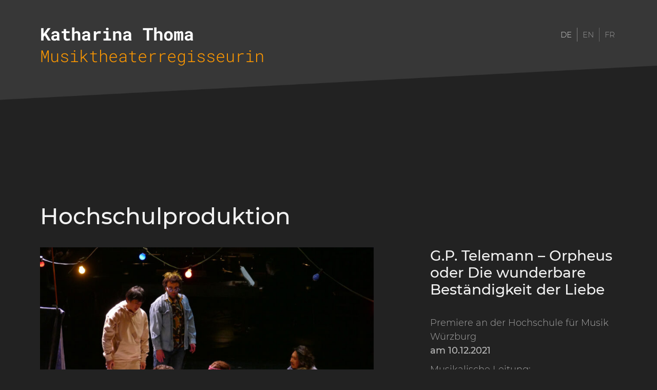

--- FILE ---
content_type: text/html; charset=UTF-8
request_url: https://katharinathoma.com/hochschulproduktion/g-p-telemann-orpheus-oder-die-wunderbare-bestaendigkeit-der-liebe/
body_size: 7381
content:


<!DOCTYPE html>
<html lang="de-DE" prefix="og: https://ogp.me/ns#">

<head>
    <meta charset="UTF-8">
    <meta name="theme-color" content="#2db9df" />
    <meta http-equiv="X-UA-Compatible" content="IE=edge, chrome=1">
    <meta name="viewport" content="width=device-width, initial-scale=1.0">
    <link rel="apple-touch-icon" sizes="180x180" href="/wp-content/themes/katharina-thoma/assets/favicon/apple-touch-icon.png">
    <link rel="icon" type="image/png" sizes="32x32" href="/wp-content/themes/katharina-thoma/assets/favicon/favicon-32x32.png">
    <link rel="icon" type="image/png" sizes="16x16" href="/wp-content/themes/katharina-thoma/assets/favicon/favicon-16x16.png">
    <link rel="manifest" href="/wp-content/themes/katharina-thoma/assets/favicon/site.webmanifest">
    <link rel="mask-icon" href="/wp-content/themes/katharina-thoma/assets/favicon/safari-pinned-tab.svg" color="#5bbad5">
    <link rel="shortcut icon" href="/wp-content/themes/katharina-thoma/assets/favicon/favicon.ico">
    <meta name="msapplication-TileColor" content="#da532c">
    <meta name="msapplication-config" content="/wp-content/themes/katharina-thoma/assets/favicon/browserconfig.xml">
    <meta name="theme-color" content="#ffffff">

    
    

<title>G.P. Telemann - Orpheus oder Die wunderbare Beständigkeit der Liebe - Katharina Thoma</title>
<meta name="robots" content="follow, index, max-snippet:-1, max-video-preview:-1, max-image-preview:large"/>
<link rel="canonical" href="https://katharinathoma.com/hochschulproduktion/g-p-telemann-orpheus-oder-die-wunderbare-bestaendigkeit-der-liebe/" />
<meta property="og:locale" content="de_DE" />
<meta property="og:type" content="article" />
<meta property="og:title" content="G.P. Telemann - Orpheus oder Die wunderbare Beständigkeit der Liebe - Katharina Thoma" />
<meta property="og:description" content="&lt;a href=&quot;https://katharinathoma.com/hochschulproduktion/g-p-telemann-orpheus-oder-die-wunderbare-bestaendigkeit-der-liebe/&quot;&gt;&nbsp;&raquo;&nbsp;Read more about: G.P. Telemann &#8211; Orpheus oder Die wunderbare Beständigkeit der Liebe &nbsp;&raquo;&lt;/a&gt;" />
<meta property="og:url" content="https://katharinathoma.com/hochschulproduktion/g-p-telemann-orpheus-oder-die-wunderbare-bestaendigkeit-der-liebe/" />
<meta property="og:site_name" content="Katharina Thoma" />
<meta property="og:updated_time" content="2022-05-09T11:10:15+02:00" />
<meta property="og:image" content="https://katharinathoma.com/wp-content/uploads/2022/01/G.-P.-Telemann-Orpheus-1-1024x768.jpeg" />
<meta property="og:image:secure_url" content="https://katharinathoma.com/wp-content/uploads/2022/01/G.-P.-Telemann-Orpheus-1-1024x768.jpeg" />
<meta property="og:image:width" content="1024" />
<meta property="og:image:height" content="768" />
<meta property="og:image:alt" content="G.P. Telemann &#8211; Orpheus oder Die wunderbare Beständigkeit der Liebe" />
<meta property="og:image:type" content="image/jpeg" />
<meta name="twitter:card" content="summary_large_image" />
<meta name="twitter:title" content="G.P. Telemann - Orpheus oder Die wunderbare Beständigkeit der Liebe - Katharina Thoma" />
<meta name="twitter:description" content="&lt;a href=&quot;https://katharinathoma.com/hochschulproduktion/g-p-telemann-orpheus-oder-die-wunderbare-bestaendigkeit-der-liebe/&quot;&gt;&nbsp;&raquo;&nbsp;Read more about: G.P. Telemann &#8211; Orpheus oder Die wunderbare Beständigkeit der Liebe &nbsp;&raquo;&lt;/a&gt;" />
<meta name="twitter:image" content="https://katharinathoma.com/wp-content/uploads/2022/01/G.-P.-Telemann-Orpheus-1-1024x768.jpeg" />


<style id='classic-theme-styles-inline-css' type='text/css'>
/*! This file is auto-generated */
.wp-block-button__link{color:#fff;background-color:#32373c;border-radius:9999px;box-shadow:none;text-decoration:none;padding:calc(.667em + 2px) calc(1.333em + 2px);font-size:1.125em}.wp-block-file__button{background:#32373c;color:#fff;text-decoration:none}
</style>
<style id='global-styles-inline-css' type='text/css'>
body{--wp--preset--color--black: #000000;--wp--preset--color--cyan-bluish-gray: #abb8c3;--wp--preset--color--white: #ffffff;--wp--preset--color--pale-pink: #f78da7;--wp--preset--color--vivid-red: #cf2e2e;--wp--preset--color--luminous-vivid-orange: #ff6900;--wp--preset--color--luminous-vivid-amber: #fcb900;--wp--preset--color--light-green-cyan: #7bdcb5;--wp--preset--color--vivid-green-cyan: #00d084;--wp--preset--color--pale-cyan-blue: #8ed1fc;--wp--preset--color--vivid-cyan-blue: #0693e3;--wp--preset--color--vivid-purple: #9b51e0;--wp--preset--gradient--vivid-cyan-blue-to-vivid-purple: linear-gradient(135deg,rgba(6,147,227,1) 0%,rgb(155,81,224) 100%);--wp--preset--gradient--light-green-cyan-to-vivid-green-cyan: linear-gradient(135deg,rgb(122,220,180) 0%,rgb(0,208,130) 100%);--wp--preset--gradient--luminous-vivid-amber-to-luminous-vivid-orange: linear-gradient(135deg,rgba(252,185,0,1) 0%,rgba(255,105,0,1) 100%);--wp--preset--gradient--luminous-vivid-orange-to-vivid-red: linear-gradient(135deg,rgba(255,105,0,1) 0%,rgb(207,46,46) 100%);--wp--preset--gradient--very-light-gray-to-cyan-bluish-gray: linear-gradient(135deg,rgb(238,238,238) 0%,rgb(169,184,195) 100%);--wp--preset--gradient--cool-to-warm-spectrum: linear-gradient(135deg,rgb(74,234,220) 0%,rgb(151,120,209) 20%,rgb(207,42,186) 40%,rgb(238,44,130) 60%,rgb(251,105,98) 80%,rgb(254,248,76) 100%);--wp--preset--gradient--blush-light-purple: linear-gradient(135deg,rgb(255,206,236) 0%,rgb(152,150,240) 100%);--wp--preset--gradient--blush-bordeaux: linear-gradient(135deg,rgb(254,205,165) 0%,rgb(254,45,45) 50%,rgb(107,0,62) 100%);--wp--preset--gradient--luminous-dusk: linear-gradient(135deg,rgb(255,203,112) 0%,rgb(199,81,192) 50%,rgb(65,88,208) 100%);--wp--preset--gradient--pale-ocean: linear-gradient(135deg,rgb(255,245,203) 0%,rgb(182,227,212) 50%,rgb(51,167,181) 100%);--wp--preset--gradient--electric-grass: linear-gradient(135deg,rgb(202,248,128) 0%,rgb(113,206,126) 100%);--wp--preset--gradient--midnight: linear-gradient(135deg,rgb(2,3,129) 0%,rgb(40,116,252) 100%);--wp--preset--font-size--small: 13px;--wp--preset--font-size--medium: 20px;--wp--preset--font-size--large: 36px;--wp--preset--font-size--x-large: 42px;--wp--preset--spacing--20: 0.44rem;--wp--preset--spacing--30: 0.67rem;--wp--preset--spacing--40: 1rem;--wp--preset--spacing--50: 1.5rem;--wp--preset--spacing--60: 2.25rem;--wp--preset--spacing--70: 3.38rem;--wp--preset--spacing--80: 5.06rem;--wp--preset--shadow--natural: 6px 6px 9px rgba(0, 0, 0, 0.2);--wp--preset--shadow--deep: 12px 12px 50px rgba(0, 0, 0, 0.4);--wp--preset--shadow--sharp: 6px 6px 0px rgba(0, 0, 0, 0.2);--wp--preset--shadow--outlined: 6px 6px 0px -3px rgba(255, 255, 255, 1), 6px 6px rgba(0, 0, 0, 1);--wp--preset--shadow--crisp: 6px 6px 0px rgba(0, 0, 0, 1);}:where(.is-layout-flex){gap: 0.5em;}:where(.is-layout-grid){gap: 0.5em;}body .is-layout-flow > .alignleft{float: left;margin-inline-start: 0;margin-inline-end: 2em;}body .is-layout-flow > .alignright{float: right;margin-inline-start: 2em;margin-inline-end: 0;}body .is-layout-flow > .aligncenter{margin-left: auto !important;margin-right: auto !important;}body .is-layout-constrained > .alignleft{float: left;margin-inline-start: 0;margin-inline-end: 2em;}body .is-layout-constrained > .alignright{float: right;margin-inline-start: 2em;margin-inline-end: 0;}body .is-layout-constrained > .aligncenter{margin-left: auto !important;margin-right: auto !important;}body .is-layout-constrained > :where(:not(.alignleft):not(.alignright):not(.alignfull)){max-width: var(--wp--style--global--content-size);margin-left: auto !important;margin-right: auto !important;}body .is-layout-constrained > .alignwide{max-width: var(--wp--style--global--wide-size);}body .is-layout-flex{display: flex;}body .is-layout-flex{flex-wrap: wrap;align-items: center;}body .is-layout-flex > *{margin: 0;}body .is-layout-grid{display: grid;}body .is-layout-grid > *{margin: 0;}:where(.wp-block-columns.is-layout-flex){gap: 2em;}:where(.wp-block-columns.is-layout-grid){gap: 2em;}:where(.wp-block-post-template.is-layout-flex){gap: 1.25em;}:where(.wp-block-post-template.is-layout-grid){gap: 1.25em;}.has-black-color{color: var(--wp--preset--color--black) !important;}.has-cyan-bluish-gray-color{color: var(--wp--preset--color--cyan-bluish-gray) !important;}.has-white-color{color: var(--wp--preset--color--white) !important;}.has-pale-pink-color{color: var(--wp--preset--color--pale-pink) !important;}.has-vivid-red-color{color: var(--wp--preset--color--vivid-red) !important;}.has-luminous-vivid-orange-color{color: var(--wp--preset--color--luminous-vivid-orange) !important;}.has-luminous-vivid-amber-color{color: var(--wp--preset--color--luminous-vivid-amber) !important;}.has-light-green-cyan-color{color: var(--wp--preset--color--light-green-cyan) !important;}.has-vivid-green-cyan-color{color: var(--wp--preset--color--vivid-green-cyan) !important;}.has-pale-cyan-blue-color{color: var(--wp--preset--color--pale-cyan-blue) !important;}.has-vivid-cyan-blue-color{color: var(--wp--preset--color--vivid-cyan-blue) !important;}.has-vivid-purple-color{color: var(--wp--preset--color--vivid-purple) !important;}.has-black-background-color{background-color: var(--wp--preset--color--black) !important;}.has-cyan-bluish-gray-background-color{background-color: var(--wp--preset--color--cyan-bluish-gray) !important;}.has-white-background-color{background-color: var(--wp--preset--color--white) !important;}.has-pale-pink-background-color{background-color: var(--wp--preset--color--pale-pink) !important;}.has-vivid-red-background-color{background-color: var(--wp--preset--color--vivid-red) !important;}.has-luminous-vivid-orange-background-color{background-color: var(--wp--preset--color--luminous-vivid-orange) !important;}.has-luminous-vivid-amber-background-color{background-color: var(--wp--preset--color--luminous-vivid-amber) !important;}.has-light-green-cyan-background-color{background-color: var(--wp--preset--color--light-green-cyan) !important;}.has-vivid-green-cyan-background-color{background-color: var(--wp--preset--color--vivid-green-cyan) !important;}.has-pale-cyan-blue-background-color{background-color: var(--wp--preset--color--pale-cyan-blue) !important;}.has-vivid-cyan-blue-background-color{background-color: var(--wp--preset--color--vivid-cyan-blue) !important;}.has-vivid-purple-background-color{background-color: var(--wp--preset--color--vivid-purple) !important;}.has-black-border-color{border-color: var(--wp--preset--color--black) !important;}.has-cyan-bluish-gray-border-color{border-color: var(--wp--preset--color--cyan-bluish-gray) !important;}.has-white-border-color{border-color: var(--wp--preset--color--white) !important;}.has-pale-pink-border-color{border-color: var(--wp--preset--color--pale-pink) !important;}.has-vivid-red-border-color{border-color: var(--wp--preset--color--vivid-red) !important;}.has-luminous-vivid-orange-border-color{border-color: var(--wp--preset--color--luminous-vivid-orange) !important;}.has-luminous-vivid-amber-border-color{border-color: var(--wp--preset--color--luminous-vivid-amber) !important;}.has-light-green-cyan-border-color{border-color: var(--wp--preset--color--light-green-cyan) !important;}.has-vivid-green-cyan-border-color{border-color: var(--wp--preset--color--vivid-green-cyan) !important;}.has-pale-cyan-blue-border-color{border-color: var(--wp--preset--color--pale-cyan-blue) !important;}.has-vivid-cyan-blue-border-color{border-color: var(--wp--preset--color--vivid-cyan-blue) !important;}.has-vivid-purple-border-color{border-color: var(--wp--preset--color--vivid-purple) !important;}.has-vivid-cyan-blue-to-vivid-purple-gradient-background{background: var(--wp--preset--gradient--vivid-cyan-blue-to-vivid-purple) !important;}.has-light-green-cyan-to-vivid-green-cyan-gradient-background{background: var(--wp--preset--gradient--light-green-cyan-to-vivid-green-cyan) !important;}.has-luminous-vivid-amber-to-luminous-vivid-orange-gradient-background{background: var(--wp--preset--gradient--luminous-vivid-amber-to-luminous-vivid-orange) !important;}.has-luminous-vivid-orange-to-vivid-red-gradient-background{background: var(--wp--preset--gradient--luminous-vivid-orange-to-vivid-red) !important;}.has-very-light-gray-to-cyan-bluish-gray-gradient-background{background: var(--wp--preset--gradient--very-light-gray-to-cyan-bluish-gray) !important;}.has-cool-to-warm-spectrum-gradient-background{background: var(--wp--preset--gradient--cool-to-warm-spectrum) !important;}.has-blush-light-purple-gradient-background{background: var(--wp--preset--gradient--blush-light-purple) !important;}.has-blush-bordeaux-gradient-background{background: var(--wp--preset--gradient--blush-bordeaux) !important;}.has-luminous-dusk-gradient-background{background: var(--wp--preset--gradient--luminous-dusk) !important;}.has-pale-ocean-gradient-background{background: var(--wp--preset--gradient--pale-ocean) !important;}.has-electric-grass-gradient-background{background: var(--wp--preset--gradient--electric-grass) !important;}.has-midnight-gradient-background{background: var(--wp--preset--gradient--midnight) !important;}.has-small-font-size{font-size: var(--wp--preset--font-size--small) !important;}.has-medium-font-size{font-size: var(--wp--preset--font-size--medium) !important;}.has-large-font-size{font-size: var(--wp--preset--font-size--large) !important;}.has-x-large-font-size{font-size: var(--wp--preset--font-size--x-large) !important;}
.wp-block-navigation a:where(:not(.wp-element-button)){color: inherit;}
:where(.wp-block-post-template.is-layout-flex){gap: 1.25em;}:where(.wp-block-post-template.is-layout-grid){gap: 1.25em;}
:where(.wp-block-columns.is-layout-flex){gap: 2em;}:where(.wp-block-columns.is-layout-grid){gap: 2em;}
.wp-block-pullquote{font-size: 1.5em;line-height: 1.6;}
</style>
<link rel='stylesheet' id='contact-form-7-css' href='https://katharinathoma.com/wp-content/plugins/contact-form-7/includes/css/styles.css' type='text/css' media='all' />
<link rel='stylesheet' id='theme_n-fonts-css' href='https://katharinathoma.com/wp-content/themes/katharina-thoma/assets/css/fonts.css' type='text/css' media='null' />
<link rel='stylesheet' id='theme_n-main-stylesheet-css' href='https://katharinathoma.com/wp-content/themes/katharina-thoma/assets/css/main.css' type='text/css' media='all' />
<link rel='stylesheet' id='theme_n-editor-stylesheet-css' href='https://katharinathoma.com/wp-content/themes/katharina-thoma/assets/css/editor.css' type='text/css' media='all' />
<script type="text/javascript" src="https://katharinathoma.com/wp-includes/js/jquery/jquery.min.js" id="jquery-core-js"></script>
<script type="text/javascript" id="opern_load_more-js-extra">
/* <![CDATA[ */
var opern_string = {"ajaxurl":"https:\/\/katharinathoma.com\/wp-admin\/admin-ajax.php","buttontxt":"Mehr laden","buttonload":"Loading ..."};
/* ]]> */
</script>
<script type="text/javascript" src="https://katharinathoma.com/wp-content/themes/katharina-thoma/assets/ajax/opern.js" id="opern_load_more-js"></script>
<link rel="https://api.w.org/" href="https://katharinathoma.com/wp-json/" /><link rel="alternate" type="application/json+oembed" href="https://katharinathoma.com/wp-json/oembed/1.0/embed?url=https%3A%2F%2Fkatharinathoma.com%2Fhochschulproduktion%2Fg-p-telemann-orpheus-oder-die-wunderbare-bestaendigkeit-der-liebe%2F" />
<link rel="alternate" type="text/xml+oembed" href="https://katharinathoma.com/wp-json/oembed/1.0/embed?url=https%3A%2F%2Fkatharinathoma.com%2Fhochschulproduktion%2Fg-p-telemann-orpheus-oder-die-wunderbare-bestaendigkeit-der-liebe%2F&#038;format=xml" />
<style>
.qtranxs_flag_de {background-image: url(https://katharinathoma.com/wp-content/plugins/qtranslate-xt-master/flags/de.png); background-repeat: no-repeat;}
.qtranxs_flag_en {background-image: url(https://katharinathoma.com/wp-content/plugins/qtranslate-xt-master/flags/gb.png); background-repeat: no-repeat;}
.qtranxs_flag_fr {background-image: url(https://katharinathoma.com/wp-content/plugins/qtranslate-xt-master/flags/fr.png); background-repeat: no-repeat;}
</style>
<link hreflang="de" href="https://katharinathoma.com/hochschulproduktion/g-p-telemann-orpheus-oder-die-wunderbare-bestaendigkeit-der-liebe/" rel="alternate" />
<link hreflang="en" href="https://katharinathoma.com/en/hochschulproduktion/g-p-telemann-orpheus-oder-die-wunderbare-bestaendigkeit-der-liebe/" rel="alternate" />
<link hreflang="fr" href="https://katharinathoma.com/fr/hochschulproduktion/g-p-telemann-orpheus-oder-die-wunderbare-bestaendigkeit-der-liebe/" rel="alternate" />
<link hreflang="x-default" href="https://katharinathoma.com/hochschulproduktion/g-p-telemann-orpheus-oder-die-wunderbare-bestaendigkeit-der-liebe/" rel="alternate" />
<meta name="generator" content="qTranslate-XT 3.13.0" />
<noscript><style>.lazyload[data-src]{display:none !important;}</style></noscript><style>.lazyload{background-image:none !important;}.lazyload:before{background-image:none !important;}</style>		<style type="text/css" id="wp-custom-css">
			.wpcf7-response-output {
    color: white;
    font-size: 16px;
}

.front-page .main__content{
	padding-top:0px !important;
}

@media (min-width:99px){
.home .header {
	padding-top:4rem !important;
	padding-bottom: 8%; !important}
	
	.hero_slider img{
		min-height:65rem !important;
	}
	
}


 @media (min-width: 1600px) {
  .home .header {
    background-position: center -5rem !important;
  }
}

@media (min-width: 1800px) {
  .home .header {
    background-position: center -2rem !important;
  }
}
@media (min-width: 2000px) {
  .home .header {
    background-position: center -1rem !important;
  }
}


@media (min-width: 2200px) {
  .home .header {
    background-position: center -5rem !important;
  }
}

@media (min-width: 2400px) {
  .home .header {
    background-position: center -7rem !important;
  }
}

@media (min-width: 2600px) {
  .home .header {
    background-position: center -10rem !important;
  }
}
@media (min-width: 2700px) {
  .home .header {
    background-position: center -16rem !important;
  }
}


@media (min-width: 2900px) {
  .home .header {
    background-position: center -19rem !important;
  }
}


@media (min-width: 3000px) {
  .home .header {
    background-position: center -21rem !important;
  }
}
@media (min-width: 3200px) {
  .home .header {
    background-position: center -29rem!important;
  }
}

@media (max-width: 600px) {
  #slick-slide00 .hero_slider__folie .folien-wrapper img {
    object-fit: cover;
    object-position: 80% center;
    width: 100%;
    height: 100%;
  }
}


		</style>
			
	
	</head>


<body class="hochschule-acf-template-default single single-hochschule-acf postid-428" id="page-428">
<script data-cfasync="false" data-no-defer="1">var ewww_webp_supported=false;</script>

    


<header class="header bg-dark" id="header">

    
    <section class="header__top">
        <div class="container">
            <div class="row">
                                            <div class="col-6">
                                <div class="brand ">
                                             <a class="brand-link" href="https://katharinathoma.com" style="text-decoration:none;">
                                    <div class="name">
                                        Katharina
                                        Thoma
                                    </div>
									
                                    <div class="description">
                               Musiktheaterregisseurin
                                    </div>
									
								
							
									
                                </a>
									
                   
									
									
									
                                </div>

                            </div>
                            <div class="col-6">
                                <div class="language-bar">

                                    
                                    <style>
.qtranxs_widget ul { margin: 0; }
.qtranxs_widget ul li
{
cursor:pointer;
display: inline; /* horizontal list, use "list-item" or other appropriate value for vertical list */
list-style-type: none; /* use "initial" or other to enable bullets */
margin: 0 5px 0 0; /* adjust spacing between items */
opacity: 0.5;
-o-transition: 1s ease opacity;
-moz-transition: 1s ease opacity;
-webkit-transition: 1s ease opacity;
transition: 1s ease opacity;
}
/* .qtranxs_widget ul li span { margin: 0 5px 0 0; } */ /* other way to control spacing */
.qtranxs_widget ul li.active { opacity: 0.8; }
.qtranxs_widget ul li:hover { opacity: 1; }
.qtranxs_widget img { box-shadow: none; vertical-align: middle; display: initial; }
.qtranxs_flag { height:12px; width:18px; display:block; }
.qtranxs_flag_and_text { padding-left:20px; }
.qtranxs_flag span { display:none; }
</style>
<div id="qtranslate-3" class="widget qtranxs_widget">
<ul class="language-chooser language-chooser-text qtranxs_language_chooser" id="qtranslate-3-chooser">
<li class="lang-de active"><a href="https://katharinathoma.com/de/hochschulproduktion/g-p-telemann-orpheus-oder-die-wunderbare-bestaendigkeit-der-liebe/" title="DE (de)" class="qtranxs_text qtranxs_text_de"><span>DE</span></a></li>
<li class="lang-en"><a href="https://katharinathoma.com/en/hochschulproduktion/g-p-telemann-orpheus-oder-die-wunderbare-bestaendigkeit-der-liebe/" title="EN (en)" class="qtranxs_text qtranxs_text_en"><span>EN</span></a></li>
<li class="lang-fr"><a href="https://katharinathoma.com/fr/hochschulproduktion/g-p-telemann-orpheus-oder-die-wunderbare-bestaendigkeit-der-liebe/" title="FR (fr)" class="qtranxs_text qtranxs_text_fr"><span>FR</span></a></li>
</ul><div class="qtranxs_widget_end"></div>
</div>
                                </div>
                            </div>
                        </div>
                    </div>
    </section>
    

    
    <section class="header__bottom">
        <div class="container">
            <div class="row">

            </div>
        </div>
    </section>
    

</header>



<main class="main site" id="main">

    
    
    <section class="main__header">
        <div class="container">
            <div class="row">
                <div class="col-12">
                    <div class="headline">
                        <h2 class="h1">Hochschulproduktion</h2>
                    </div>
                </div>
            </div>
        </div>
    </section>

    <section class="main__content">
        <div class="container">
            <div class="row">
                <div class="col-md-7">
                    <div class="post-img">

                        <a class="fresco" href="https://katharinathoma.com/wp-content/uploads/2022/01/G.-P.-Telemann-Orpheus-1-scaled.jpeg" data-fresco-caption="G. P. Telemann - Orpheus 1" data-fresco-group="G.P. Telemann &#8211; Orpheus oder Die wunderbare Beständigkeit der Liebe">
                            <img width="2560" height="1920" src="[data-uri]" class="img-fluid gallery-main wp-post-image lazyload" alt="" decoding="async" fetchpriority="high"   data-src="https://katharinathoma.com/wp-content/uploads/2022/01/G.-P.-Telemann-Orpheus-1-scaled.jpeg" data-srcset="https://katharinathoma.com/wp-content/uploads/2022/01/G.-P.-Telemann-Orpheus-1-scaled.jpeg 2560w, https://katharinathoma.com/wp-content/uploads/2022/01/G.-P.-Telemann-Orpheus-1-300x225.jpeg 300w, https://katharinathoma.com/wp-content/uploads/2022/01/G.-P.-Telemann-Orpheus-1-1024x768.jpeg 1024w, https://katharinathoma.com/wp-content/uploads/2022/01/G.-P.-Telemann-Orpheus-1-768x576.jpeg 768w, https://katharinathoma.com/wp-content/uploads/2022/01/G.-P.-Telemann-Orpheus-1-1536x1152.jpeg 1536w, https://katharinathoma.com/wp-content/uploads/2022/01/G.-P.-Telemann-Orpheus-1-2048x1536.jpeg 2048w" data-sizes="auto" /><noscript><img width="2560" height="1920" src="https://katharinathoma.com/wp-content/uploads/2022/01/G.-P.-Telemann-Orpheus-1-scaled.jpeg" class="img-fluid gallery-main wp-post-image" alt="" decoding="async" fetchpriority="high" srcset="https://katharinathoma.com/wp-content/uploads/2022/01/G.-P.-Telemann-Orpheus-1-scaled.jpeg 2560w, https://katharinathoma.com/wp-content/uploads/2022/01/G.-P.-Telemann-Orpheus-1-300x225.jpeg 300w, https://katharinathoma.com/wp-content/uploads/2022/01/G.-P.-Telemann-Orpheus-1-1024x768.jpeg 1024w, https://katharinathoma.com/wp-content/uploads/2022/01/G.-P.-Telemann-Orpheus-1-768x576.jpeg 768w, https://katharinathoma.com/wp-content/uploads/2022/01/G.-P.-Telemann-Orpheus-1-1536x1152.jpeg 1536w, https://katharinathoma.com/wp-content/uploads/2022/01/G.-P.-Telemann-Orpheus-1-2048x1536.jpeg 2048w" sizes="(max-width: 2560px) 100vw, 2560px" data-eio="l" /></noscript>                        </a>

                                                    <script src="https://katharinathoma.com/wp-content/themes/katharina-thoma/assets/js/gallery.js"></script>

                            <div id="mygallery">
                                
                                    
                                    <a class="fresco" href="https://katharinathoma.com/wp-content/uploads/2022/01/G.-P.-Telemann-Orpheus-2-scaled.jpeg" data-fresco-caption="G. P. Telemann &#8211; Orpheus 2"data-fresco-group="G.P. Telemann &#8211; Orpheus oder Die wunderbare Beständigkeit der Liebe">

                                        <img width="1920" height="2560" src="[data-uri]" class="attachment- size- lazyload" alt="" decoding="async"   data-src="https://katharinathoma.com/wp-content/uploads/2022/01/G.-P.-Telemann-Orpheus-2-scaled.jpeg" data-srcset="https://katharinathoma.com/wp-content/uploads/2022/01/G.-P.-Telemann-Orpheus-2-scaled.jpeg 1920w, https://katharinathoma.com/wp-content/uploads/2022/01/G.-P.-Telemann-Orpheus-2-225x300.jpeg 225w, https://katharinathoma.com/wp-content/uploads/2022/01/G.-P.-Telemann-Orpheus-2-768x1024.jpeg 768w, https://katharinathoma.com/wp-content/uploads/2022/01/G.-P.-Telemann-Orpheus-2-1152x1536.jpeg 1152w, https://katharinathoma.com/wp-content/uploads/2022/01/G.-P.-Telemann-Orpheus-2-1536x2048.jpeg 1536w" data-sizes="auto" /><noscript><img width="1920" height="2560" src="https://katharinathoma.com/wp-content/uploads/2022/01/G.-P.-Telemann-Orpheus-2-scaled.jpeg" class="attachment- size-" alt="" decoding="async" srcset="https://katharinathoma.com/wp-content/uploads/2022/01/G.-P.-Telemann-Orpheus-2-scaled.jpeg 1920w, https://katharinathoma.com/wp-content/uploads/2022/01/G.-P.-Telemann-Orpheus-2-225x300.jpeg 225w, https://katharinathoma.com/wp-content/uploads/2022/01/G.-P.-Telemann-Orpheus-2-768x1024.jpeg 768w, https://katharinathoma.com/wp-content/uploads/2022/01/G.-P.-Telemann-Orpheus-2-1152x1536.jpeg 1152w, https://katharinathoma.com/wp-content/uploads/2022/01/G.-P.-Telemann-Orpheus-2-1536x2048.jpeg 1536w" sizes="(max-width: 1920px) 100vw, 1920px" data-eio="l" /></noscript>                                    </a>
                                
                                    
                                    <a class="fresco" href="https://katharinathoma.com/wp-content/uploads/2022/01/G.-P.-Telemann-Orpheus-3-scaled.jpeg" data-fresco-caption="G. P. Telemann &#8211; Orpheus 3"data-fresco-group="G.P. Telemann &#8211; Orpheus oder Die wunderbare Beständigkeit der Liebe">

                                        <img width="2560" height="1920" src="[data-uri]" class="attachment- size- lazyload" alt="" decoding="async"   data-src="https://katharinathoma.com/wp-content/uploads/2022/01/G.-P.-Telemann-Orpheus-3-scaled.jpeg" data-srcset="https://katharinathoma.com/wp-content/uploads/2022/01/G.-P.-Telemann-Orpheus-3-scaled.jpeg 2560w, https://katharinathoma.com/wp-content/uploads/2022/01/G.-P.-Telemann-Orpheus-3-300x225.jpeg 300w, https://katharinathoma.com/wp-content/uploads/2022/01/G.-P.-Telemann-Orpheus-3-1024x768.jpeg 1024w, https://katharinathoma.com/wp-content/uploads/2022/01/G.-P.-Telemann-Orpheus-3-768x576.jpeg 768w, https://katharinathoma.com/wp-content/uploads/2022/01/G.-P.-Telemann-Orpheus-3-1536x1152.jpeg 1536w, https://katharinathoma.com/wp-content/uploads/2022/01/G.-P.-Telemann-Orpheus-3-2048x1536.jpeg 2048w" data-sizes="auto" /><noscript><img width="2560" height="1920" src="https://katharinathoma.com/wp-content/uploads/2022/01/G.-P.-Telemann-Orpheus-3-scaled.jpeg" class="attachment- size-" alt="" decoding="async" srcset="https://katharinathoma.com/wp-content/uploads/2022/01/G.-P.-Telemann-Orpheus-3-scaled.jpeg 2560w, https://katharinathoma.com/wp-content/uploads/2022/01/G.-P.-Telemann-Orpheus-3-300x225.jpeg 300w, https://katharinathoma.com/wp-content/uploads/2022/01/G.-P.-Telemann-Orpheus-3-1024x768.jpeg 1024w, https://katharinathoma.com/wp-content/uploads/2022/01/G.-P.-Telemann-Orpheus-3-768x576.jpeg 768w, https://katharinathoma.com/wp-content/uploads/2022/01/G.-P.-Telemann-Orpheus-3-1536x1152.jpeg 1536w, https://katharinathoma.com/wp-content/uploads/2022/01/G.-P.-Telemann-Orpheus-3-2048x1536.jpeg 2048w" sizes="(max-width: 2560px) 100vw, 2560px" data-eio="l" /></noscript>                                    </a>
                                
                                    
                                    <a class="fresco" href="https://katharinathoma.com/wp-content/uploads/2022/01/G.-P.-Telemann-Orpheus-4-scaled.jpeg" data-fresco-caption="G. P. Telemann &#8211; Orpheus 4"data-fresco-group="G.P. Telemann &#8211; Orpheus oder Die wunderbare Beständigkeit der Liebe">

                                        <img width="2560" height="1920" src="[data-uri]" class="attachment- size- lazyload" alt="" decoding="async"   data-src="https://katharinathoma.com/wp-content/uploads/2022/01/G.-P.-Telemann-Orpheus-4-scaled.jpeg" data-srcset="https://katharinathoma.com/wp-content/uploads/2022/01/G.-P.-Telemann-Orpheus-4-scaled.jpeg 2560w, https://katharinathoma.com/wp-content/uploads/2022/01/G.-P.-Telemann-Orpheus-4-300x225.jpeg 300w, https://katharinathoma.com/wp-content/uploads/2022/01/G.-P.-Telemann-Orpheus-4-1024x768.jpeg 1024w, https://katharinathoma.com/wp-content/uploads/2022/01/G.-P.-Telemann-Orpheus-4-768x576.jpeg 768w, https://katharinathoma.com/wp-content/uploads/2022/01/G.-P.-Telemann-Orpheus-4-1536x1152.jpeg 1536w, https://katharinathoma.com/wp-content/uploads/2022/01/G.-P.-Telemann-Orpheus-4-2048x1536.jpeg 2048w" data-sizes="auto" /><noscript><img width="2560" height="1920" src="https://katharinathoma.com/wp-content/uploads/2022/01/G.-P.-Telemann-Orpheus-4-scaled.jpeg" class="attachment- size-" alt="" decoding="async" srcset="https://katharinathoma.com/wp-content/uploads/2022/01/G.-P.-Telemann-Orpheus-4-scaled.jpeg 2560w, https://katharinathoma.com/wp-content/uploads/2022/01/G.-P.-Telemann-Orpheus-4-300x225.jpeg 300w, https://katharinathoma.com/wp-content/uploads/2022/01/G.-P.-Telemann-Orpheus-4-1024x768.jpeg 1024w, https://katharinathoma.com/wp-content/uploads/2022/01/G.-P.-Telemann-Orpheus-4-768x576.jpeg 768w, https://katharinathoma.com/wp-content/uploads/2022/01/G.-P.-Telemann-Orpheus-4-1536x1152.jpeg 1536w, https://katharinathoma.com/wp-content/uploads/2022/01/G.-P.-Telemann-Orpheus-4-2048x1536.jpeg 2048w" sizes="(max-width: 2560px) 100vw, 2560px" data-eio="l" /></noscript>                                    </a>
                                                            </div>

                            <script>
                                jQuery("#mygallery").justifiedGallery({
                                    rowHeight: 200,
                                    maxRowHeight: 500,
                                    margins: 20,
                                    lastrow: 'justify',

                                });
                            </script>
                        
                    </div>
                </div>
                <div class="col-md-4 offset-md-1">
                    <div class="content">
                        <h1 class="h3 mt-0">G.P. Telemann &#8211; Orpheus oder Die wunderbare Beständigkeit der Liebe</h1>
                                                <p>Premiere an der Hochschule für Musik Würzburg<br />
<strong>am 10.12.2021</strong></p>
<p>Musikalische Leitung:<br />
<strong>Jörg Straube</strong><br />
<strong>Simon Fell</strong><br />
<strong>Paul Breyer</strong></p>
<p>Bühne:<br />
<strong>Katharina Thoma</strong><br />
<strong>Andreas Herold</strong></p>
<p>Kostüme:<br />
<strong>Irina Bartels</strong></p>
<p>Licht:<br />
<strong>Andreas Herold</strong></p>
<p>Fotos:<br />
<strong>Andreas Herold</strong></p>
                    </div>
                </div>
            </div>
        </div>
    </section>

    <section class="main__footer">
        <div class="container">
            <div class="row">
                <div class="col-12">
                    <h2 class="h1">Weitere Hochschulproduktionen</h2>
                </div>
                <div class="col-12">
                    <div class="your-class responsive">
                        


                                <article class="hochschul">
                                    <a href="https://katharinathoma.com/hochschulproduktion/glaube-liebe-hoffnung-werke-von-claudio-monteverdi-und-sarah-nemtsov/">
                                        <div class="hochschul__card">


                                            <div class="hochschul__thumbnail">
                                                <img width="400" height="299" src="[data-uri]" class="img-fluid gallery-main wp-post-image lazyload" alt="" decoding="async"   data-src="https://katharinathoma.com/wp-content/uploads/2025/11/2025-05-15-Bilder-Programheft-GLH-©Andreas-Herold-3-scaled.jpg" data-srcset="https://katharinathoma.com/wp-content/uploads/2025/11/2025-05-15-Bilder-Programheft-GLH-©Andreas-Herold-3-scaled.jpg 2560w, https://katharinathoma.com/wp-content/uploads/2025/11/2025-05-15-Bilder-Programheft-GLH-©Andreas-Herold-3-300x224.jpg 300w, https://katharinathoma.com/wp-content/uploads/2025/11/2025-05-15-Bilder-Programheft-GLH-©Andreas-Herold-3-1024x766.jpg 1024w, https://katharinathoma.com/wp-content/uploads/2025/11/2025-05-15-Bilder-Programheft-GLH-©Andreas-Herold-3-768x574.jpg 768w, https://katharinathoma.com/wp-content/uploads/2025/11/2025-05-15-Bilder-Programheft-GLH-©Andreas-Herold-3-1536x1148.jpg 1536w, https://katharinathoma.com/wp-content/uploads/2025/11/2025-05-15-Bilder-Programheft-GLH-©Andreas-Herold-3-2048x1531.jpg 2048w" data-sizes="auto" /><noscript><img width="400" height="299" src="https://katharinathoma.com/wp-content/uploads/2025/11/2025-05-15-Bilder-Programheft-GLH-©Andreas-Herold-3-scaled.jpg" class="img-fluid gallery-main wp-post-image" alt="" decoding="async" srcset="https://katharinathoma.com/wp-content/uploads/2025/11/2025-05-15-Bilder-Programheft-GLH-©Andreas-Herold-3-scaled.jpg 2560w, https://katharinathoma.com/wp-content/uploads/2025/11/2025-05-15-Bilder-Programheft-GLH-©Andreas-Herold-3-300x224.jpg 300w, https://katharinathoma.com/wp-content/uploads/2025/11/2025-05-15-Bilder-Programheft-GLH-©Andreas-Herold-3-1024x766.jpg 1024w, https://katharinathoma.com/wp-content/uploads/2025/11/2025-05-15-Bilder-Programheft-GLH-©Andreas-Herold-3-768x574.jpg 768w, https://katharinathoma.com/wp-content/uploads/2025/11/2025-05-15-Bilder-Programheft-GLH-©Andreas-Herold-3-1536x1148.jpg 1536w, https://katharinathoma.com/wp-content/uploads/2025/11/2025-05-15-Bilder-Programheft-GLH-©Andreas-Herold-3-2048x1531.jpg 2048w" sizes="(max-width: 400px) 100vw, 400px" data-eio="l" /></noscript>                                            </div>

                                            
                                            <div class="hochschul__info">
                                                <p class="title">GLAUBE, LIEBE &#8211; HOFFNUNG?</p>
                                                <p class="date">2025</p>
                                            </div>

                                        </div>
                                    </a>
                                </article>


                        


                                <article class="hochschul">
                                    <a href="https://katharinathoma.com/hochschulproduktion/j-strauss-die-fledermaus/">
                                        <div class="hochschul__card">


                                            <div class="hochschul__thumbnail">
                                                <img width="400" height="300" src="[data-uri]" class="img-fluid gallery-main wp-post-image lazyload" alt="" decoding="async"   data-src="https://katharinathoma.com/wp-content/uploads/2025/05/2024-11-13-Fledermaus-KHP2-©Andreas-Herold-94-scaled.jpg" data-srcset="https://katharinathoma.com/wp-content/uploads/2025/05/2024-11-13-Fledermaus-KHP2-©Andreas-Herold-94-scaled.jpg 2560w, https://katharinathoma.com/wp-content/uploads/2025/05/2024-11-13-Fledermaus-KHP2-©Andreas-Herold-94-300x225.jpg 300w" data-sizes="auto" /><noscript><img width="400" height="300" src="https://katharinathoma.com/wp-content/uploads/2025/05/2024-11-13-Fledermaus-KHP2-©Andreas-Herold-94-scaled.jpg" class="img-fluid gallery-main wp-post-image" alt="" decoding="async" srcset="https://katharinathoma.com/wp-content/uploads/2025/05/2024-11-13-Fledermaus-KHP2-©Andreas-Herold-94-scaled.jpg 2560w, https://katharinathoma.com/wp-content/uploads/2025/05/2024-11-13-Fledermaus-KHP2-©Andreas-Herold-94-300x225.jpg 300w" sizes="(max-width: 400px) 100vw, 400px" data-eio="l" /></noscript>                                            </div>

                                            
                                            <div class="hochschul__info">
                                                <p class="title">J. Strauß &#8211; Die Fledermaus</p>
                                                <p class="date">2024</p>
                                            </div>

                                        </div>
                                    </a>
                                </article>


                        


                                <article class="hochschul">
                                    <a href="https://katharinathoma.com/hochschulproduktion/g-f-haendel-semele/">
                                        <div class="hochschul__card">


                                            <div class="hochschul__thumbnail">
                                                <img width="400" height="400" src="[data-uri]" class="img-fluid gallery-main wp-post-image lazyload" alt="" decoding="async"   data-src="https://katharinathoma.com/wp-content/uploads/2025/05/DQ9A4581-400x400.jpg" data-srcset="https://katharinathoma.com/wp-content/uploads/2025/05/DQ9A4581-400x400.jpg 400w, https://katharinathoma.com/wp-content/uploads/2025/05/DQ9A4581-150x150.jpg 150w, https://katharinathoma.com/wp-content/uploads/2025/05/DQ9A4581-300x300.jpg 300w" data-sizes="auto" /><noscript><img width="400" height="400" src="https://katharinathoma.com/wp-content/uploads/2025/05/DQ9A4581-400x400.jpg" class="img-fluid gallery-main wp-post-image" alt="" decoding="async" srcset="https://katharinathoma.com/wp-content/uploads/2025/05/DQ9A4581-400x400.jpg 400w, https://katharinathoma.com/wp-content/uploads/2025/05/DQ9A4581-150x150.jpg 150w, https://katharinathoma.com/wp-content/uploads/2025/05/DQ9A4581-300x300.jpg 300w" sizes="(max-width: 400px) 100vw, 400px" data-eio="l" /></noscript>                                            </div>

                                            
                                            <div class="hochschul__info">
                                                <p class="title">G. F. Händel &#8211; Semele</p>
                                                <p class="date">2024</p>
                                            </div>

                                        </div>
                                    </a>
                                </article>


                        


                                <article class="hochschul">
                                    <a href="https://katharinathoma.com/hochschulproduktion/oper-in-zeiten-des-krieges/">
                                        <div class="hochschul__card">


                                            <div class="hochschul__thumbnail">
                                                <img width="400" height="400" src="[data-uri]" class="img-fluid gallery-main wp-post-image lazyload" alt="" decoding="async"   data-src="https://katharinathoma.com/wp-content/uploads/2024/02/2023-11-16-Oper-in-Zeiten-des-Krieges-©Andreas-Herold18-400x400.jpg" data-srcset="https://katharinathoma.com/wp-content/uploads/2024/02/2023-11-16-Oper-in-Zeiten-des-Krieges-©Andreas-Herold18-400x400.jpg 400w, https://katharinathoma.com/wp-content/uploads/2024/02/2023-11-16-Oper-in-Zeiten-des-Krieges-©Andreas-Herold18-150x150.jpg 150w, https://katharinathoma.com/wp-content/uploads/2024/02/2023-11-16-Oper-in-Zeiten-des-Krieges-©Andreas-Herold18-300x300.jpg 300w" data-sizes="auto" /><noscript><img width="400" height="400" src="https://katharinathoma.com/wp-content/uploads/2024/02/2023-11-16-Oper-in-Zeiten-des-Krieges-©Andreas-Herold18-400x400.jpg" class="img-fluid gallery-main wp-post-image" alt="" decoding="async" srcset="https://katharinathoma.com/wp-content/uploads/2024/02/2023-11-16-Oper-in-Zeiten-des-Krieges-©Andreas-Herold18-400x400.jpg 400w, https://katharinathoma.com/wp-content/uploads/2024/02/2023-11-16-Oper-in-Zeiten-des-Krieges-©Andreas-Herold18-150x150.jpg 150w, https://katharinathoma.com/wp-content/uploads/2024/02/2023-11-16-Oper-in-Zeiten-des-Krieges-©Andreas-Herold18-300x300.jpg 300w" sizes="(max-width: 400px) 100vw, 400px" data-eio="l" /></noscript>                                            </div>

                                            
                                            <div class="hochschul__info">
                                                <p class="title">Oper in Zeiten des Krieges</p>
                                                <p class="date">2023</p>
                                            </div>

                                        </div>
                                    </a>
                                </article>


                        


                                <article class="hochschul">
                                    <a href="https://katharinathoma.com/hochschulproduktion/donquichotterien/">
                                        <div class="hochschul__card">


                                            <div class="hochschul__thumbnail">
                                                <img width="400" height="400" src="[data-uri]" class="img-fluid gallery-main wp-post-image lazyload" alt="" decoding="async"   data-src="https://katharinathoma.com/wp-content/uploads/2023/07/2023-06-26-KHP-Quichoterien-©Andreas-Herold-170-400x400.jpg" data-srcset="https://katharinathoma.com/wp-content/uploads/2023/07/2023-06-26-KHP-Quichoterien-©Andreas-Herold-170-400x400.jpg 400w, https://katharinathoma.com/wp-content/uploads/2023/07/2023-06-26-KHP-Quichoterien-©Andreas-Herold-170-150x150.jpg 150w, https://katharinathoma.com/wp-content/uploads/2023/07/2023-06-26-KHP-Quichoterien-©Andreas-Herold-170-300x300.jpg 300w" data-sizes="auto" /><noscript><img width="400" height="400" src="https://katharinathoma.com/wp-content/uploads/2023/07/2023-06-26-KHP-Quichoterien-©Andreas-Herold-170-400x400.jpg" class="img-fluid gallery-main wp-post-image" alt="" decoding="async" srcset="https://katharinathoma.com/wp-content/uploads/2023/07/2023-06-26-KHP-Quichoterien-©Andreas-Herold-170-400x400.jpg 400w, https://katharinathoma.com/wp-content/uploads/2023/07/2023-06-26-KHP-Quichoterien-©Andreas-Herold-170-150x150.jpg 150w, https://katharinathoma.com/wp-content/uploads/2023/07/2023-06-26-KHP-Quichoterien-©Andreas-Herold-170-300x300.jpg 300w" sizes="(max-width: 400px) 100vw, 400px" data-eio="l" /></noscript>                                            </div>

                                            
                                            <div class="hochschul__info">
                                                <p class="title">Donquichotterien</p>
                                                <p class="date">2023</p>
                                            </div>

                                        </div>
                                    </a>
                                </article>


                        


                                <article class="hochschul">
                                    <a href="https://katharinathoma.com/hochschulproduktion/w-a-mozart-le-nozze-di-figaro/">
                                        <div class="hochschul__card">


                                            <div class="hochschul__thumbnail">
                                                <img width="400" height="400" src="[data-uri]" class="img-fluid gallery-main wp-post-image lazyload" alt="" decoding="async"   data-src="https://katharinathoma.com/wp-content/uploads/2023/02/Figaro-Bilder-Copyright-Andreas-Herold-42-400x400.jpg" data-srcset="https://katharinathoma.com/wp-content/uploads/2023/02/Figaro-Bilder-Copyright-Andreas-Herold-42-400x400.jpg 400w, https://katharinathoma.com/wp-content/uploads/2023/02/Figaro-Bilder-Copyright-Andreas-Herold-42-150x150.jpg 150w, https://katharinathoma.com/wp-content/uploads/2023/02/Figaro-Bilder-Copyright-Andreas-Herold-42-300x300.jpg 300w" data-sizes="auto" /><noscript><img width="400" height="400" src="https://katharinathoma.com/wp-content/uploads/2023/02/Figaro-Bilder-Copyright-Andreas-Herold-42-400x400.jpg" class="img-fluid gallery-main wp-post-image" alt="" decoding="async" srcset="https://katharinathoma.com/wp-content/uploads/2023/02/Figaro-Bilder-Copyright-Andreas-Herold-42-400x400.jpg 400w, https://katharinathoma.com/wp-content/uploads/2023/02/Figaro-Bilder-Copyright-Andreas-Herold-42-150x150.jpg 150w, https://katharinathoma.com/wp-content/uploads/2023/02/Figaro-Bilder-Copyright-Andreas-Herold-42-300x300.jpg 300w" sizes="(max-width: 400px) 100vw, 400px" data-eio="l" /></noscript>                                            </div>

                                            
                                            <div class="hochschul__info">
                                                <p class="title">W. A. Mozart &#8211; Le Nozze di Figaro</p>
                                                <p class="date">2022</p>
                                            </div>

                                        </div>
                                    </a>
                                </article>


                        


                                <article class="hochschul">
                                    <a href="https://katharinathoma.com/hochschulproduktion/b-britten-the-rape-of-lucretia/">
                                        <div class="hochschul__card">


                                            <div class="hochschul__thumbnail">
                                                <img width="400" height="400" src="[data-uri]" class="img-fluid gallery-main wp-post-image lazyload" alt="" decoding="async"   data-src="https://katharinathoma.com/wp-content/uploads/2023/02/P2800185-400x400.jpg" data-srcset="https://katharinathoma.com/wp-content/uploads/2023/02/P2800185-400x400.jpg 400w, https://katharinathoma.com/wp-content/uploads/2023/02/P2800185-150x150.jpg 150w, https://katharinathoma.com/wp-content/uploads/2023/02/P2800185-300x300.jpg 300w" data-sizes="auto" /><noscript><img width="400" height="400" src="https://katharinathoma.com/wp-content/uploads/2023/02/P2800185-400x400.jpg" class="img-fluid gallery-main wp-post-image" alt="" decoding="async" srcset="https://katharinathoma.com/wp-content/uploads/2023/02/P2800185-400x400.jpg 400w, https://katharinathoma.com/wp-content/uploads/2023/02/P2800185-150x150.jpg 150w, https://katharinathoma.com/wp-content/uploads/2023/02/P2800185-300x300.jpg 300w" sizes="(max-width: 400px) 100vw, 400px" data-eio="l" /></noscript>                                            </div>

                                            
                                            <div class="hochschul__info">
                                                <p class="title">B. Britten &#8211; The Rape of Lucretia</p>
                                                <p class="date">2022</p>
                                            </div>

                                        </div>
                                    </a>
                                </article>


                        


                                <article class="hochschul">
                                    <a href="https://katharinathoma.com/hochschulproduktion/g-p-telemann-orpheus-oder-die-wunderbare-bestaendigkeit-der-liebe/">
                                        <div class="hochschul__card">


                                            <div class="hochschul__thumbnail">
                                                <img width="400" height="400" src="[data-uri]" class="img-fluid gallery-main wp-post-image lazyload" alt="" decoding="async"   data-src="https://katharinathoma.com/wp-content/uploads/2022/01/G.-P.-Telemann-Orpheus-1-400x400.jpeg" data-srcset="https://katharinathoma.com/wp-content/uploads/2022/01/G.-P.-Telemann-Orpheus-1-400x400.jpeg 400w, https://katharinathoma.com/wp-content/uploads/2022/01/G.-P.-Telemann-Orpheus-1-150x150.jpeg 150w, https://katharinathoma.com/wp-content/uploads/2022/01/G.-P.-Telemann-Orpheus-1-300x300.jpeg 300w" data-sizes="auto" /><noscript><img width="400" height="400" src="https://katharinathoma.com/wp-content/uploads/2022/01/G.-P.-Telemann-Orpheus-1-400x400.jpeg" class="img-fluid gallery-main wp-post-image" alt="" decoding="async" srcset="https://katharinathoma.com/wp-content/uploads/2022/01/G.-P.-Telemann-Orpheus-1-400x400.jpeg 400w, https://katharinathoma.com/wp-content/uploads/2022/01/G.-P.-Telemann-Orpheus-1-150x150.jpeg 150w, https://katharinathoma.com/wp-content/uploads/2022/01/G.-P.-Telemann-Orpheus-1-300x300.jpeg 300w" sizes="(max-width: 400px) 100vw, 400px" data-eio="l" /></noscript>                                            </div>

                                            
                                            <div class="hochschul__info">
                                                <p class="title">G.P. Telemann &#8211; Orpheus oder Die wunderbare Beständigkeit der Liebe</p>
                                                <p class="date">2022</p>
                                            </div>

                                        </div>
                                    </a>
                                </article>


                        


                                <article class="hochschul">
                                    <a href="https://katharinathoma.com/hochschulproduktion/il-matrimonio-segreto/">
                                        <div class="hochschul__card">


                                            <div class="hochschul__thumbnail">
                                                <img width="400" height="400" src="[data-uri]" class="img-fluid gallery-main wp-post-image lazyload" alt="" decoding="async"   data-src="https://katharinathoma.com/wp-content/uploads/2022/01/P2690890-2-400x400.jpg" data-srcset="https://katharinathoma.com/wp-content/uploads/2022/01/P2690890-2-400x400.jpg 400w, https://katharinathoma.com/wp-content/uploads/2022/01/P2690890-2-150x150.jpg 150w, https://katharinathoma.com/wp-content/uploads/2022/01/P2690890-2-300x300.jpg 300w" data-sizes="auto" /><noscript><img width="400" height="400" src="https://katharinathoma.com/wp-content/uploads/2022/01/P2690890-2-400x400.jpg" class="img-fluid gallery-main wp-post-image" alt="" decoding="async" srcset="https://katharinathoma.com/wp-content/uploads/2022/01/P2690890-2-400x400.jpg 400w, https://katharinathoma.com/wp-content/uploads/2022/01/P2690890-2-150x150.jpg 150w, https://katharinathoma.com/wp-content/uploads/2022/01/P2690890-2-300x300.jpg 300w" sizes="(max-width: 400px) 100vw, 400px" data-eio="l" /></noscript>                                            </div>

                                            
                                            <div class="hochschul__info">
                                                <p class="title">D. Cimarosa &#8211; Il Matrimonio segreto</p>
                                                <p class="date">2021</p>
                                            </div>

                                        </div>
                                    </a>
                                </article>


                        


                                <article class="hochschul">
                                    <a href="https://katharinathoma.com/hochschulproduktion/g-holst-savitri-c-jost-heart-sutra/">
                                        <div class="hochschul__card">


                                            <div class="hochschul__thumbnail">
                                                <img width="400" height="400" src="[data-uri]" class="img-fluid gallery-main wp-post-image lazyload" alt="" decoding="async"   data-src="https://katharinathoma.com/wp-content/uploads/2021/07/Heart-Sutra-2-400x400.jpg" data-srcset="https://katharinathoma.com/wp-content/uploads/2021/07/Heart-Sutra-2-400x400.jpg 400w, https://katharinathoma.com/wp-content/uploads/2021/07/Heart-Sutra-2-150x150.jpg 150w, https://katharinathoma.com/wp-content/uploads/2021/07/Heart-Sutra-2-300x300.jpg 300w" data-sizes="auto" /><noscript><img width="400" height="400" src="https://katharinathoma.com/wp-content/uploads/2021/07/Heart-Sutra-2-400x400.jpg" class="img-fluid gallery-main wp-post-image" alt="" decoding="async" srcset="https://katharinathoma.com/wp-content/uploads/2021/07/Heart-Sutra-2-400x400.jpg 400w, https://katharinathoma.com/wp-content/uploads/2021/07/Heart-Sutra-2-150x150.jpg 150w, https://katharinathoma.com/wp-content/uploads/2021/07/Heart-Sutra-2-300x300.jpg 300w" sizes="(max-width: 400px) 100vw, 400px" data-eio="l" /></noscript>                                            </div>

                                            
                                            <div class="hochschul__info">
                                                <p class="title">G. Holst: Savitri / C. Jost: Heart Sutra</p>
                                                <p class="date">2020</p>
                                            </div>

                                        </div>
                                    </a>
                                </article>


                                            </div>
                    <script>
                        jQuery(document).ready(function() {
                            jQuery('.responsive').slick({
                                infinite: true,
                                autoplay: true,
                                speed: 300,
                                slidesToShow: 5,
                                slidesToScroll: 1,
                                arrows: false,
                                responsive: [{
                                        breakpoint: 1199,
                                        settings: {
                                            slidesToShow: 4,
                                            slidesToScroll: 1,
                                            infinite: true,
                                            dots: false
                                        }
                                    }, {
                                        breakpoint: 1024,
                                        settings: {
                                            slidesToShow: 3,
                                            slidesToScroll: 1,
                                            infinite: true,
                                            dots: false
                                        }
                                    },
                                    {
                                        breakpoint: 600,
                                        settings: {
                                            slidesToShow: 2,
                                            slidesToScroll: 2,
                                            arrows: false,
                                            dots: false
                                        }
                                    },
                                    {
                                        breakpoint: 412,
                                        settings: {
                                            slidesToShow: 1,
                                            slidesToScroll: 1,
                                            arrows: false,
                                            dots: false
                                        }
                                    }
                                    // You can unslick at a given breakpoint now by adding:
                                    // settings: "unslick"
                                    // instead of a settings object
                                ]
                            });
                        });
                    </script>

                </div>
            </div>
        </div>
    </section>

</main>



<footer class="footer" id="footer">

    

<section class="footer__top">
    <div class="container py-5">
        <div class="row bg-dark">
            <div class="col-lg-8 ">
                



<nav class="navbar footer d-flex align-items-start navbar-dark">
    <div class="container">

        
        <div class="justify-content-start" id="navbarNav">
            <ul id="menu-main-menu" class="navbar-nav"><li  id="menu-item-86" class="menu-item menu-item-type-post_type menu-item-object-page menu-item-home nav-item nav-item-86"><a href="https://katharinathoma.com/" class="nav-link ">Home</a></li>
<li  id="menu-item-87" class="menu-item menu-item-type-post_type menu-item-object-page nav-item nav-item-87"><a href="https://katharinathoma.com/biographie/" class="nav-link ">Biographie</a></li>
<li  id="menu-item-88" class="menu-item menu-item-type-post_type menu-item-object-page nav-item nav-item-88"><a href="https://katharinathoma.com/opernproduktionen/" class="nav-link ">Oper</a></li>
<li  id="menu-item-89" class="menu-item menu-item-type-post_type menu-item-object-page nav-item nav-item-89"><a href="https://katharinathoma.com/hochschulproduktionen/" class="nav-link ">Hochschule</a></li>
<li  id="menu-item-90" class="menu-item menu-item-type-post_type menu-item-object-page nav-item nav-item-90"><a href="https://katharinathoma.com/termine/" class="nav-link ">Termine</a></li>
<li  id="menu-item-91" class="menu-item menu-item-type-post_type menu-item-object-page nav-item nav-item-91"><a href="https://katharinathoma.com/kontakt/" class="nav-link ">Kontakt</a></li>
</ul>        </div>
        

    </div>
</nav>
            </div>
            <div class="col-lg-4">
                


<nav class="navbar footer d-flex align-items-start navbar-dark ">
    <div class="container">

        
        <div class="justify-content-end" id="navbarNav">
            <ul id="menu-secondary-menu" class="navbar-nav"><li  id="menu-item-94" class="menu-item menu-item-type-post_type menu-item-object-page menu-item-privacy-policy nav-item nav-item-94"><a href="https://katharinathoma.com/impressum-datenschutz/" class="nav-link ">Impressum &#038; Datenschutz</a></li>
</ul>        </div>
        

    </div>
</nav>
            </div>
        </div>
    </div>
</section>
    
    <link rel='stylesheet' id='acf-css-css' href='https://katharinathoma.com/wp-content/themes/katharina-thoma/assets/css/main.css' type='text/css' media='all' />
<script type="text/javascript" id="eio-lazy-load-js-before">
/* <![CDATA[ */
var eio_lazy_vars = {"exactdn_domain":"","skip_autoscale":0,"threshold":0};
/* ]]> */
</script>
<script type="text/javascript" src="https://katharinathoma.com/wp-content/plugins/ewww-image-optimizer/includes/lazysizes.min.js" id="eio-lazy-load-js"></script>
<script type="text/javascript" src="https://katharinathoma.com/wp-content/plugins/contact-form-7/includes/swv/js/index.js" id="swv-js"></script>
<script type="text/javascript" id="contact-form-7-js-extra">
/* <![CDATA[ */
var wpcf7 = {"api":{"root":"https:\/\/katharinathoma.com\/wp-json\/","namespace":"contact-form-7\/v1"}};
/* ]]> */
</script>
<script type="text/javascript" src="https://katharinathoma.com/wp-content/plugins/contact-form-7/includes/js/index.js" id="contact-form-7-js"></script>
<script type="text/javascript" src="https://katharinathoma.com/wp-content/themes/katharina-thoma/assets/js/main-min.js" id="theme_n-main-script-js"></script>
<script type="text/javascript" src="https://katharinathoma.com/wp-content/themes/katharina-thoma/assets/js/footer-min.js" id="theme_n-footer-script-js"></script>
<script type="text/javascript" src="https://katharinathoma.com/wp-content/themes/katharina-thoma/assets/js/admin-min.js" id="theme_n-admin-script-js"></script>

</footer>
<!-- / Footer -->
</body>

</html>

--- FILE ---
content_type: text/javascript
request_url: https://katharinathoma.com/wp-content/themes/katharina-thoma/assets/js/admin-min.js
body_size: -186
content:

//# sourceMappingURL=admin-min.js.map

--- FILE ---
content_type: text/javascript
request_url: https://katharinathoma.com/wp-content/themes/katharina-thoma/assets/js/footer-min.js
body_size: -185
content:

//# sourceMappingURL=footer-min.js.map

--- FILE ---
content_type: text/javascript
request_url: https://katharinathoma.com/wp-content/themes/katharina-thoma/assets/ajax/opern.js
body_size: 164
content:
jQuery(function ($) {
    $('.load_more_blog_grid .page-numbers').not('.next').remove();
    $('.load_more_blog_grid .next').html(opern_string.buttontxt);

    $(document).on('click', '.load_more_blog_grid .next', function (e) {
        e.preventDefault();
        var query2 = JSON.stringify($(this).closest('.load_more_blog_grid').data('query'));
        var maxpages = $(this).closest('.load_more_blog_grid').data('maxpages');
        var current = parseInt($(this).closest('.load_more_blog_grid').data('current'));

        var button = $(this),
            data2 = {
                'action': 'opern_load_more',
                'query': query2,
                'page': current,
            };

        $.ajax({
            type: 'POST',
            url: opern_string.ajaxurl,
            data: data2,
            beforeSend: function (xhr) {
                button.text(opern_string.buttonload);
            },
            success: function (data) {
                current++;
                button.closest('.load_more_blog_grid').before(data);
                button.closest('.load_more_blog_grid').data('current', current);
                button.text(opern_string.buttontxt);
                if (current == maxpages) {
                    button.remove();
                }
            },
        });
    });
});


--- FILE ---
content_type: image/svg+xml
request_url: https://katharinathoma.com/wp-content/themes/katharina-thoma/assets/medien/images/footer_background.svg
body_size: -59
content:
<svg xmlns="http://www.w3.org/2000/svg" width="1920" height="252" viewBox="0 0 1920 252">
  <path id="Pfad_1437" data-name="Pfad 1437" d="M0,0,1920-100V152H0Z" transform="translate(0 100)" fill="#383838"/>
</svg>
